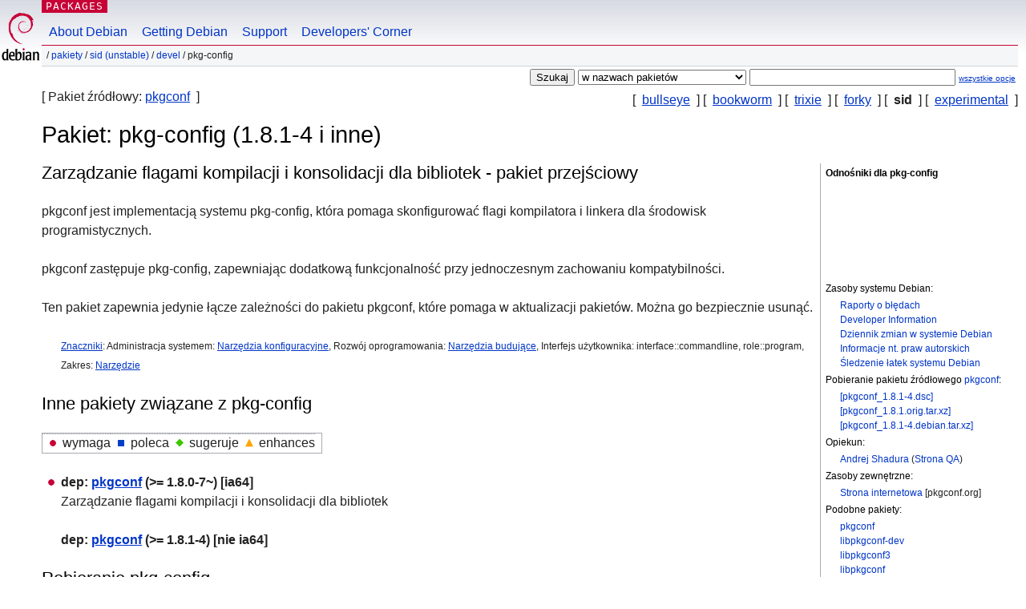

--- FILE ---
content_type: text/html; charset=UTF-8
request_url: https://packages.debian.org/pl/sid/pkg-config
body_size: 4043
content:



<!DOCTYPE html PUBLIC "-//W3C//DTD HTML 4.01//EN" "http://www.w3.org/TR/html4/strict.dtd">
<html lang="pl">
<head>
<title>Debian -- Szczegóły pakietu pkg-config w gałęzi sid</title>
<link rev="made" href="mailto:webmaster@debian.org">
<meta http-equiv="Content-Type" content="text/html; charset=UTF-8">
<meta name="Author" content="Webmaster strony systemu Debian, webmaster@debian.org">
<meta name="Description" content="Zarządzanie flagami kompilacji i konsolidacji dla bibliotek - pakiet przejściowy">
<meta name="Keywords" content="Debian,  sid, us, main, devel, 1.8.1-4">


<link href="/debpkg.css" rel="stylesheet" type="text/css" media="all">

<script src="/packages.js" type="text/javascript"></script>
</head>
<body>
<div id="header">
   <div id="upperheader">

   <div id="logo">
  <!-- very Debian specific use of the logo stuff -->
<a href="https://www.debian.org/"><img src="/Pics/openlogo-50.png" alt="Debian" with="50" height="61"></a>
</div> <!-- end logo -->
<p class="hidecss"><a href="#inner">pomiń nawigację</a></p>
<p class="section"><a href="/">Packages</a></p>
</div> <!-- end upperheader -->
<!-- navbar -->
<div id="navbar">
<ul>
   <li><a href="https://www.debian.org/intro/about">About Debian</a></li>
   <li><a href="https://www.debian.org/distrib/">Getting Debian</a></li>
   <li><a href="https://www.debian.org/support">Support</a></li>
   <li><a href="https://www.debian.org/devel/">Developers'&nbsp;Corner</a></li>
</ul>
</div> <!-- end navbar -->

<div id="pnavbar">
 &nbsp;&#x2F; <a href="/" title="Strona internetowa pakietów systemu Debian">Pakiety</a>

 &#x2F; <a href="/pl/sid/" title="Przeglądaj tę gałąź">sid (unstable)</a> 

 &#x2F; <a href="/pl/sid/devel/" title="Wszystkie pakiety w tej sekcji">devel</a> 

 &#x2F; pkg-config 

</div> <!-- end navbar -->

</div> <!-- end header -->
<div id="content">


<form method="GET" action="/search">
<div id="hpacketsearch">





<input type="hidden" name="lang" value="pl">
<input type="submit" value="Szukaj">
<select size="1" name="searchon">
<option value="names" selected="selected">
w nazwach pakietów</option>
<option value="all" >w opisach</option>
<option value="sourcenames" >w nazwach pakietów źródłowych</option>
<option value="contents" >w zawartości pakietów</option>
</select>
<input type="text" size="30" name="keywords" value="" id="kw">
<span style="font-size: 60%"><a href="/">wszystkie opcje</a></span>
</div> <!-- end hpacketsearch -->
</form>

<!-- show.tmpl -->


   <div id="pothers">       [&nbsp;    <a  href="/pl/bullseye/pkg-config">bullseye</a>  &nbsp;]
          [&nbsp;    <a  href="/pl/bookworm/pkg-config">bookworm</a>  &nbsp;]
          [&nbsp;    <a  href="/pl/trixie/pkg-config">trixie</a>  &nbsp;]
          [&nbsp;    <a  href="/pl/forky/pkg-config">forky</a>  &nbsp;]
          [&nbsp;   <strong>sid</strong>  &nbsp;]
          [&nbsp;    <a  href="/pl/experimental/pkg-config">experimental</a>  &nbsp;]</div>


<div id="psource">
  [&nbsp;Pakiet źródłowy:    <a title="Pakiet źródłowy, z którego zbudowano ten pakiet" href="/pl/source/sid/pkgconf">pkgconf</a>  &nbsp;]
</div>

<!-- messages.tmpl -->

<h1>Pakiet: pkg-config (1.8.1-4 i inne)
</h1>


<div id="pmoreinfo">
<h2>Odnośniki dla pkg-config</h2>

<div class="screenshot">
<a id="screenshot" href="https://screenshots.debian.net/package/pkg-config"><img src="https://screenshots.debian.net/thumbnail-with-version//pkg-config/1.8.1-4" alt="Screenshot" border="0"/></a>
</div>

<h3>Zasoby systemu Debian:</h3>
<ul>
<li><a href="https://bugs.debian.org/pkg-config">Raporty o błędach</a></li>

<li><a href="https://tracker.debian.org/pkgconf">Developer Information</a></li>



<li><a href="https://metadata.ftp-master.debian.org/changelogs//main/p/pkgconf/pkgconf_1.8.1-4_changelog">Dziennik zmian w systemie Debian</a></li>
<li><a href="https://metadata.ftp-master.debian.org/changelogs//main/p/pkgconf/pkgconf_1.8.1-4_copyright">Informacje nt. praw autorskich</a></li>




  
      
      
    
    <li><a href="https://sources.debian.org/patches/pkgconf/1.8.1-4/">Śledzenie łatek systemu Debian</a></li>
      
</ul>


  <h3>Pobieranie pakietu źródłowego <a href="/pl/source/sid/pkgconf">pkgconf</a>:</h3>
  
    <ul>
    <li><a href="http://deb.debian.org/debian/pool/main/p/pkgconf/pkgconf_1.8.1-4.dsc">[pkgconf_1.8.1-4.dsc]</a></li>
    
  
    
    <li><a href="http://deb.debian.org/debian/pool/main/p/pkgconf/pkgconf_1.8.1.orig.tar.xz">[pkgconf_1.8.1.orig.tar.xz]</a></li>
    
  
    
    <li><a href="http://deb.debian.org/debian/pool/main/p/pkgconf/pkgconf_1.8.1-4.debian.tar.xz">[pkgconf_1.8.1-4.debian.tar.xz]</a></li>
    </ul>
  
  


  <h3>Opiekun:</h3><ul>	<li><a href="mailto:andrewsh@debian.org">Andrej Shadura</a>
	(<a href="https://qa.debian.org/developer.php?login=andrewsh%40debian.org" title="Przegląd pakietów opiekuna i wysłanych przez niego plików">Strona&nbsp;QA</a>)
	</li></ul>

<h3>Zasoby zewnętrzne:</h3>
<ul>
<li><a href="http://pkgconf.org/">Strona internetowa</a> [pkgconf.org]</li>
</ul>



	
	<h3>Podobne pakiety:</h3>
	<ul>
	
	<li><a href="/pkgconf">pkgconf</a></li>
	

	
	<li><a href="/libpkgconf-dev">libpkgconf-dev</a></li>
	

	
	<li><a href="/libpkgconf3">libpkgconf3</a></li>
	

	
	<li><a href="/libpkgconf">libpkgconf</a></li>
	

	
	<li><a href="/pkgconf-bin">pkgconf-bin</a></li>
	

	
	<li><a href="/libpkgconf7">libpkgconf7</a></li>
	

	
	<li><a href="/autotools-dev">autotools-dev</a></li>
	

	
	<li><a href="/automake">automake</a></li>
	

	
	<li><a href="/apt">apt</a></li>
	

	
	<li><a href="/mingw-w64-tools">mingw-w64-tools</a></li>
	

	
	<li><a href="/libnemo-extension-dev">libnemo-extension-dev</a></li>
	</ul>


</div> <!-- end pmoreinfo -->




<div id="ptablist">
</div>


<div id="pdesctab">

<div id="pdesc" >
	
	<h2>Zarządzanie flagami kompilacji i konsolidacji dla bibliotek - pakiet przejściowy</h2>
	<p>
pkgconf jest implementacją systemu pkg-config, która pomaga skonfigurować
flagi kompilatora i linkera dla środowisk programistycznych.
<p>
pkgconf zastępuje pkg-config, zapewniając dodatkową funkcjonalność przy
jednoczesnym zachowaniu kompatybilności.
<p>
Ten pakiet zapewnia jedynie łącze zależności do pakietu pkgconf, które
pomaga w aktualizacji pakietów. Można go bezpiecznie usunąć.
	

</div> <!-- end pdesc -->


      <div id="ptags"><p>
    <a href="https://debtags.debian.org/search/?wl=&q=pkg-config&qf=default">Znaczniki</a>:
  
  Administracja systemem: 
  
   <a href="/about/debtags#admin::configuring">Narzędzia konfiguracyjne</a>, 
  
  
  

  
  
  Rozwój oprogramowania: 
  
   <a href="/about/debtags#devel::buildtools">Narzędzia budujące</a>, 
  
  
  

  
  
  Interfejs użytkownika: 
  
  interface::commandline,
 role::program, 
  
  
  

  
  
  Zakres: 
  
   <a href="/about/debtags#scope::utility">Narzędzie</a>
  
  
      </p>
    </div> <!-- end ptags -->



</div> <!-- pdesctab -->





      <div id="pdeps">
    <h2>Inne pakiety związane z pkg-config</h2>

    <table id="pdeplegend" class="visual" summary="legenda"><tr>
    
    <td><ul class="uldep"><li>wymaga</li></ul></td>
    <td><ul class="ulrec"><li>poleca</li></ul></td>
    <td><ul class="ulsug"><li>sugeruje</li></ul></td>
    <td><ul class="ulenh"><li>enhances</li></ul></td>
    
    </tr></table>

  <ul class="uldep">
  
    <li>
    
      <dl>
      <dt><span class="nonvisual">dep:</span>
	<a href="/pl/sid/pkgconf">pkgconf</a>
	 (>= 1.8.0-7~)
         [ia64]</dt>        <dd lang="pl">Zarządzanie flagami kompilacji i konsolidacji dla bibliotek
        </dd>
      
      </dl>
    
  
    
    
      <dl>
      <dt><span class="nonvisual">dep:</span>
	<a href="/pl/sid/pkgconf">pkgconf</a>
	 (>= 1.8.1-4)
         [nie ia64]</dt>
      </dl>
    
  
  </ul>

      </div> <!-- end pdeps -->



      <div id="pdownload">
    <h2>Pobieranie pkg-config</h2>
    
    <table summary="Tabela pobierania odsyła do pobierania pakietu i przeglądu pliku. Dodatkowo zapewnia informacje o rozmiarze pakietu i rozmiarze zainstalowanego pakietu.">
    <caption class="hidecss">Pobierz dla wszystkich dostępnych architektur</caption>
    <tr><th>Architektura</th>
	<th>Wersja</th>
	<th>Rozmiar pakietu</th>
	<th>Rozmiar po instalacji</th>
	<th>Pliki</th>
    </tr>

<tr>

<th><a href="/pl/sid/alpha/pkg-config/download">alpha</a> <strong>(port nieoficjalny)</strong></th>

<td class='vcurrent'>1.8.1-4</td>
<td class="size">13,6&nbsp;KiB</td><td class="size">29,0&nbsp;KiB</td>
<td>

  [<a href="/pl/sid/alpha/pkg-config/filelist">lista plików</a>]

</td>
</tr>

  

  

<tr>

<th><a href="/pl/sid/amd64/pkg-config/download">amd64</a></th>

<td class='vcurrent'>1.8.1-4</td>
<td class="size">13,6&nbsp;KiB</td><td class="size">29,0&nbsp;KiB</td>
<td>

  [<a href="/pl/sid/amd64/pkg-config/filelist">lista plików</a>]

</td>
</tr>

  

  

<tr>

<th><a href="/pl/sid/arm64/pkg-config/download">arm64</a></th>

<td class='vcurrent'>1.8.1-4</td>
<td class="size">13,6&nbsp;KiB</td><td class="size">29,0&nbsp;KiB</td>
<td>

  [<a href="/pl/sid/arm64/pkg-config/filelist">lista plików</a>]

</td>
</tr>

  

  

<tr>

<th><a href="/pl/sid/armhf/pkg-config/download">armhf</a></th>

<td class='vcurrent'>1.8.1-4</td>
<td class="size">13,6&nbsp;KiB</td><td class="size">29,0&nbsp;KiB</td>
<td>

  [<a href="/pl/sid/armhf/pkg-config/filelist">lista plików</a>]

</td>
</tr>

  

  

<tr>

<th><a href="/pl/sid/hppa/pkg-config/download">hppa</a> <strong>(port nieoficjalny)</strong></th>

<td class='vcurrent'>1.8.1-4+b1</td>
<td class="size">13,9&nbsp;KiB</td><td class="size">30,0&nbsp;KiB</td>
<td>

  [<a href="/pl/sid/hppa/pkg-config/filelist">lista plików</a>]

</td>
</tr>

  

  

<tr>

<th><a href="/pl/sid/i386/pkg-config/download">i386</a></th>

<td class='vcurrent'>1.8.1-4</td>
<td class="size">13,6&nbsp;KiB</td><td class="size">29,0&nbsp;KiB</td>
<td>

  [<a href="/pl/sid/i386/pkg-config/filelist">lista plików</a>]

</td>
</tr>

  

  

<tr>

<th><a href="/pl/sid/ia64/pkg-config/download">ia64</a> <strong>(port nieoficjalny)</strong></th>

<td class='volder'>1.8.1-1</td>
<td class="size">13,4&nbsp;KiB</td><td class="size">29,0&nbsp;KiB</td>
<td>

  [<a href="/pl/sid/ia64/pkg-config/filelist">lista plików</a>]

</td>
</tr>

  

  

<tr>

<th><a href="/pl/sid/loong64/pkg-config/download">loong64</a></th>

<td class='vcurrent'>1.8.1-4</td>
<td class="size">13,6&nbsp;KiB</td><td class="size">29,0&nbsp;KiB</td>
<td>

  [<a href="/pl/sid/loong64/pkg-config/filelist">lista plików</a>]

</td>
</tr>

  

  

<tr>

<th><a href="/pl/sid/m68k/pkg-config/download">m68k</a> <strong>(port nieoficjalny)</strong></th>

<td class='vcurrent'>1.8.1-4</td>
<td class="size">13,6&nbsp;KiB</td><td class="size">29,0&nbsp;KiB</td>
<td>

  [<a href="/pl/sid/m68k/pkg-config/filelist">lista plików</a>]

</td>
</tr>

  

  

<tr>

<th><a href="/pl/sid/ppc64/pkg-config/download">ppc64</a> <strong>(port nieoficjalny)</strong></th>

<td class='vcurrent'>1.8.1-4</td>
<td class="size">13,6&nbsp;KiB</td><td class="size">29,0&nbsp;KiB</td>
<td>

  [<a href="/pl/sid/ppc64/pkg-config/filelist">lista plików</a>]

</td>
</tr>

  

  

<tr>

<th><a href="/pl/sid/ppc64el/pkg-config/download">ppc64el</a></th>

<td class='vcurrent'>1.8.1-4</td>
<td class="size">13,6&nbsp;KiB</td><td class="size">29,0&nbsp;KiB</td>
<td>

  [<a href="/pl/sid/ppc64el/pkg-config/filelist">lista plików</a>]

</td>
</tr>

  

  

<tr>

<th><a href="/pl/sid/riscv64/pkg-config/download">riscv64</a></th>

<td class='vcurrent'>1.8.1-4</td>
<td class="size">13,6&nbsp;KiB</td><td class="size">29,0&nbsp;KiB</td>
<td>

  [<a href="/pl/sid/riscv64/pkg-config/filelist">lista plików</a>]

</td>
</tr>

  

  

<tr>

<th><a href="/pl/sid/s390x/pkg-config/download">s390x</a></th>

<td class='vcurrent'>1.8.1-4</td>
<td class="size">13,6&nbsp;KiB</td><td class="size">29,0&nbsp;KiB</td>
<td>

  [<a href="/pl/sid/s390x/pkg-config/filelist">lista plików</a>]

</td>
</tr>

  

  

<tr>

<th><a href="/pl/sid/sh4/pkg-config/download">sh4</a> <strong>(port nieoficjalny)</strong></th>

<td class='vcurrent'>1.8.1-4</td>
<td class="size">13,6&nbsp;KiB</td><td class="size">29,0&nbsp;KiB</td>
<td>

  [<a href="/pl/sid/sh4/pkg-config/filelist">lista plików</a>]

</td>
</tr>

  

  

<tr>

<th><a href="/pl/sid/sparc64/pkg-config/download">sparc64</a> <strong>(port nieoficjalny)</strong></th>

<td class='vcurrent'>1.8.1-4</td>
<td class="size">13,6&nbsp;KiB</td><td class="size">29,0&nbsp;KiB</td>
<td>

  [<a href="/pl/sid/sparc64/pkg-config/filelist">lista plików</a>]

</td>
</tr>

  

  

<tr>

<th><a href="/pl/sid/x32/pkg-config/download">x32</a> <strong>(port nieoficjalny)</strong></th>

<td class='vcurrent'>1.8.1-4</td>
<td class="size">13,6&nbsp;KiB</td><td class="size">29,0&nbsp;KiB</td>
<td>

  [<a href="/pl/sid/x32/pkg-config/filelist">lista plików</a>]

</td>
</tr>

      </table>

    </div> <!-- end pdownload -->





</div> <!-- end inner -->

<div id="footer">


<hr class="hidecss">
<!--UdmComment-->
<div id="pageLang">
<div id="langSelector">
<p>Ta strona jest również dostępna w następujących językach (sprawdź jak ustawić <a href="https://www.debian.org/intro/cn">domyślny język dokumentu</a>):</p>
<div id="langContainer">

<a href="/bg/sid/pkg-config" title="Bułgarski" hreflang="bg" lang="bg" rel="alternate">&#1041;&#1098;&#1083;&#1075;&#1072;&#1088;&#1089;&#1082;&#1080; (B&#601;lgarski)</a>

<a href="/da/sid/pkg-config" title="Duński" hreflang="da" lang="da" rel="alternate">dansk</a>

<a href="/de/sid/pkg-config" title="Niemiecki" hreflang="de" lang="de" rel="alternate">Deutsch</a>

<a href="/en/sid/pkg-config" title="angielski" hreflang="en" lang="en" rel="alternate">English</a>

<a href="/fi/sid/pkg-config" title="Fiński" hreflang="fi" lang="fi" rel="alternate">suomi</a>

<a href="/fr/sid/pkg-config" title="Francuski" hreflang="fr" lang="fr" rel="alternate">fran&ccedil;ais</a>

<a href="/hu/sid/pkg-config" title="Węgierski" hreflang="hu" lang="hu" rel="alternate">magyar</a>

<a href="/it/sid/pkg-config" title="Włoski" hreflang="it" lang="it" rel="alternate">Italiano</a>

<a href="/ja/sid/pkg-config" title="Japoński" hreflang="ja" lang="ja" rel="alternate">&#26085;&#26412;&#35486; (Nihongo)</a>

<a href="/nl/sid/pkg-config" title="Niderlandzki" hreflang="nl" lang="nl" rel="alternate">Nederlands</a>

<a href="/pt-br/sid/pkg-config" title="portugalski (Brazylia)" hreflang="pt-br" lang="pt-br" rel="alternate">Portugu&ecirc;s (br)</a>

<a href="/ru/sid/pkg-config" title="Rosyjski" hreflang="ru" lang="ru" rel="alternate">&#1056;&#1091;&#1089;&#1089;&#1082;&#1080;&#1081; (Russkij)</a>

<a href="/sk/sid/pkg-config" title="Słowacki" hreflang="sk" lang="sk" rel="alternate">slovensky</a>

<a href="/sv/sid/pkg-config" title="Szwedzki" hreflang="sv" lang="sv" rel="alternate">svenska</a>

<a href="/tr/sid/pkg-config" title="Turecki" hreflang="tr" lang="tr" rel="alternate">T&uuml;rk&ccedil;e</a>

<a href="/uk/sid/pkg-config" title="Ukraiński" hreflang="uk" lang="uk" rel="alternate">&#1091;&#1082;&#1088;&#1072;&#1111;&#1085;&#1089;&#1100;&#1082;&#1072; (ukrajins'ka)</a>

<a href="/zh-cn/sid/pkg-config" title="chiński (Chiny)" hreflang="zh-cn" lang="zh-cn" rel="alternate">&#20013;&#25991; (Zhongwen,&#31616;)</a>

<a href="/zh-tw/sid/pkg-config" title="chiński (Tajwan)" hreflang="zh-tw" lang="zh-tw" rel="alternate">&#20013;&#25991; (Zhongwen,&#32321;)</a>

</div>
</div>
</div>
<!--/UdmComment-->


<hr class="hidecss">
<div id="fineprint" class="bordertop">
<div id="impressum">

<p>See our <a href="https://www.debian.org/contact">contact page</a> to get in touch.</p>


<p>
Zawartość: Copyright &copy; 1997 - 2026 <a href="https://www.spi-inc.org/">SPI Inc.</a>; Zobacz <a href="https://www.debian.org/license">warunki licencji</a>. Debian jest <a href="https://www.debian.org/trademark">znakiem towarowym</a> SPI Inc.
 <a href="/about/">Dowiedz się więcej o tej stronie</a>.</p>

</div> <!-- end impressum -->

<div id="sponsorfooter"><p>
Usługa jest sponsorowana przez <a href="http://www.hp.com/">Hewlett-Packard</a>.</p></div>

</div> <!-- end fineprint -->
</div> <!-- end footer -->
</body>
</html>
